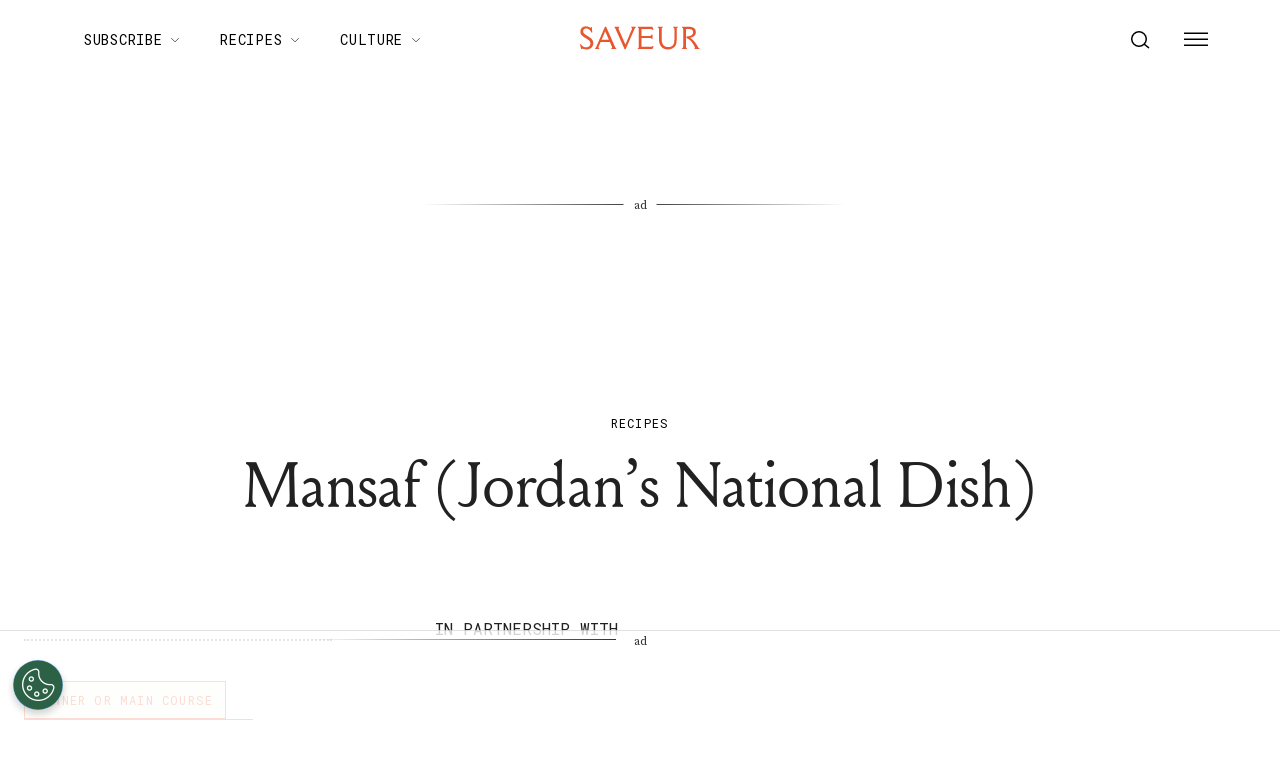

--- FILE ---
content_type: application/javascript; charset=UTF-8
request_url: https://www.saveur.com/_next/static/chunks/2156.97680037b92addce.js
body_size: 135
content:
"use strict";(self.webpackChunk_N_E=self.webpackChunk_N_E||[]).push([[2156],{92156:function(e,a,t){t.r(a);var l=t(85893),r=t(93967),n=t.n(r),c=t(67294),o=t(51594);let s=(0,c.memo)(e=>{let{area:a,className:t,frequency:r,html:c}=e;if(!c)return(0,l.jsx)(l.Fragment,{});let s=c.includes('class="ceros-experience"');return(0,l.jsx)("div",{dangerouslySetInnerHTML:{__html:c},className:n()(t,{"ceros-iframe":s,"original-content":!s}),"data-og-block-area":a,"data-og-block-nth":r,"data-og-block-type":o.Z.CoreHtmlBlock,"data-rawhtml":"1"})});a.default=s}}]);